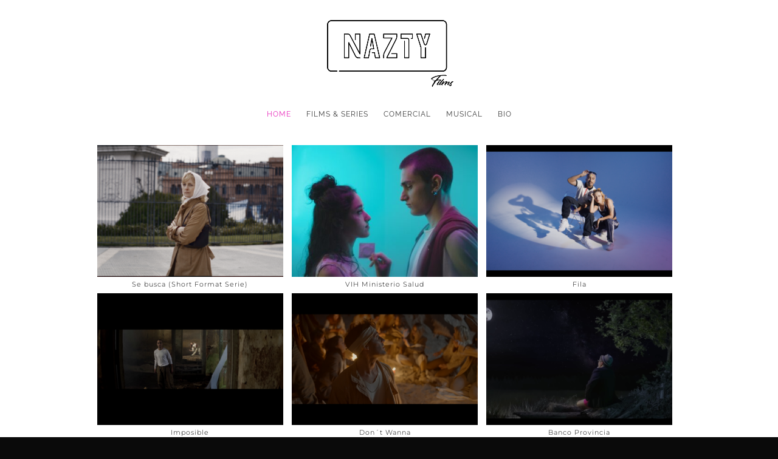

--- FILE ---
content_type: text/css
request_url: https://davidnazareno.com/wp-content/et-cache/18/et-divi-dynamic-tb-66-18-late.css?ver=1764955490
body_size: -294
content:
@font-face{font-family:ETmodules;font-display:block;src:url(//davidnazareno.com/wp-content/themes/Divi/core/admin/fonts/modules/social/modules.eot);src:url(//davidnazareno.com/wp-content/themes/Divi/core/admin/fonts/modules/social/modules.eot?#iefix) format("embedded-opentype"),url(//davidnazareno.com/wp-content/themes/Divi/core/admin/fonts/modules/social/modules.woff) format("woff"),url(//davidnazareno.com/wp-content/themes/Divi/core/admin/fonts/modules/social/modules.ttf) format("truetype"),url(//davidnazareno.com/wp-content/themes/Divi/core/admin/fonts/modules/social/modules.svg#ETmodules) format("svg");font-weight:400;font-style:normal}

--- FILE ---
content_type: text/css
request_url: https://davidnazareno.com/wp-content/themes/TEEMSTUDIOS/style.css?ver=4.6.6.1637680643
body_size: -93
content:
/*
Theme Name: Teemstudios
Theme URI: teemstudios.com
Template: Divi
Author: Wann Teems
Author URI: wannteems.com
Description: Smart. Flexible. Beautiful. The most powerful theme in our collection.
Tags: responsive-layout,one-column,two-columns,three-columns,four-columns,left-sidebar,right-sidebar,custom-background,custom-colors,featured-images,full-width-template,post-formats,rtl-language-support,theme-options,threaded-comments,translation-ready
Version: 4.6.6.1637680643
Updated: 2021-11-23 15:17:23

*/



--- FILE ---
content_type: text/css
request_url: https://davidnazareno.com/wp-content/et-cache/18/et-core-unified-18.min.css?ver=1764955489
body_size: -139
content:
#main-header{box-shadow:none!important}@media (min-width:981px){.lwp-col-portfolio .et_pb_grid_item{width:31.86%!important;margin-right:1.5%!important}.lwp-col-portfolio .et_pb_grid_item:nth-child(3n){margin-right:0!important}.lwp-col-portfolio .et_pb_grid_item:nth-child(4n){margin-right:1.5%!important}.lwp-col-portfolio .et_pb_grid_item.et_pb_portfolio_item:nth-child(4n+1){clear:none!important}.lwp-col-portfolio .et_pb_grid_item.first_in_row{clear:unset}}.et_pb_filterable_portfolio .et_pb_portfolio_filters{clear:both;margin:0 0 3px!important}.et_pb_filterable_portfolio .et_pb_portfolio_item.active{margin-top:1%!important}.et_portfolio_image img{margin-top:4%!important}.doscolumnas{display:inline-block;max-width:50%}#mobile_menu .current_page_item a{background:#000000;color:#ffffff}.mobile_nav.opened .mobile_menu_bar:before{content:"\51"}@media (max-width:479px){.lwp-col-portfolio .et_pb_grid_item{width:49%!important;margin-right:0.2%!important}}

--- FILE ---
content_type: text/css
request_url: https://davidnazareno.com/wp-content/et-cache/18/et-divi-dynamic-tb-66-18-late.css
body_size: -262
content:
@font-face{font-family:ETmodules;font-display:block;src:url(//davidnazareno.com/wp-content/themes/Divi/core/admin/fonts/modules/social/modules.eot);src:url(//davidnazareno.com/wp-content/themes/Divi/core/admin/fonts/modules/social/modules.eot?#iefix) format("embedded-opentype"),url(//davidnazareno.com/wp-content/themes/Divi/core/admin/fonts/modules/social/modules.woff) format("woff"),url(//davidnazareno.com/wp-content/themes/Divi/core/admin/fonts/modules/social/modules.ttf) format("truetype"),url(//davidnazareno.com/wp-content/themes/Divi/core/admin/fonts/modules/social/modules.svg#ETmodules) format("svg");font-weight:400;font-style:normal}